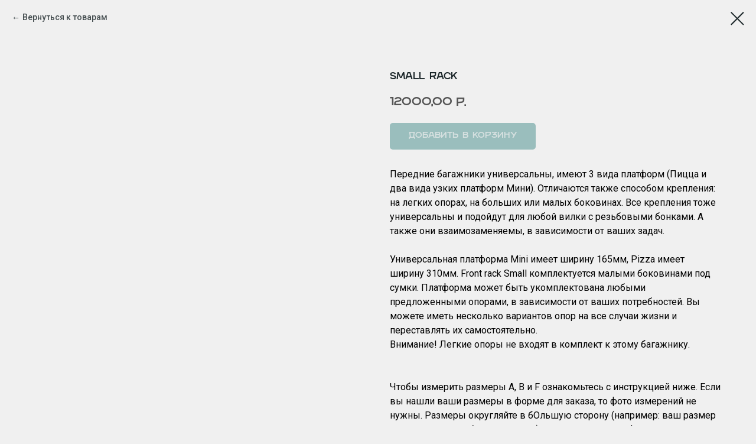

--- FILE ---
content_type: text/html; charset=UTF-8
request_url: https://protostudia.ru/front_rack/tproduct/398770859-212986670711-small-rack
body_size: 15230
content:
<!DOCTYPE html> <html> <head> <meta charset="utf-8" /> <meta http-equiv="Content-Type" content="text/html; charset=utf-8" /> <meta name="viewport" content="width=device-width, initial-scale=1.0" /> <!--metatextblock-->
<title>Small Rack</title>
<meta name="description" content="">
<meta name="keywords" content="">
<meta property="og:title" content="Small Rack" />
<meta property="og:description" content="" />
<meta property="og:type" content="website" />
<meta property="og:url" content="http://protostudia.ru/front_rack/tproduct/398770859-212986670711-small-rack" />
<meta property="og:image" content="https://static.tildacdn.com/tild3639-6332-4236-b332-353066353138/DSCF5075.jpg" />
<link rel="canonical" href="http://protostudia.ru/front_rack/tproduct/398770859-212986670711-small-rack" />
<!--/metatextblock--> <meta name="format-detection" content="telephone=no" /> <meta http-equiv="x-dns-prefetch-control" content="on"> <link rel="dns-prefetch" href="https://ws.tildacdn.com"> <link rel="dns-prefetch" href="https://static.tildacdn.com"> <link rel="shortcut icon" href="https://static.tildacdn.com/tild6236-3061-4061-a136-303037656561/PS_Logo_Shaman_2-whi.png" type="image/x-icon" /> <!-- Assets --> <script src="https://neo.tildacdn.com/js/tilda-fallback-1.0.min.js" async charset="utf-8"></script> <link rel="stylesheet" href="https://static.tildacdn.com/css/tilda-grid-3.0.min.css" type="text/css" media="all" onerror="this.loaderr='y';"/> <link rel="stylesheet" href="https://static.tildacdn.com/ws/project5035950/tilda-blocks-page24701547.min.css?t=1768160905" type="text/css" media="all" onerror="this.loaderr='y';" /> <link rel="preconnect" href="https://fonts.gstatic.com"> <link href="https://fonts.googleapis.com/css2?family=Roboto:wght@300;400;500;700&subset=latin,cyrillic" rel="stylesheet"> <link rel="stylesheet" href="https://static.tildacdn.com/css/tilda-animation-2.0.min.css" type="text/css" media="all" onerror="this.loaderr='y';" /> <link rel="stylesheet" href="https://static.tildacdn.com/css/tilda-menusub-1.0.min.css" type="text/css" media="print" onload="this.media='all';" onerror="this.loaderr='y';" /> <noscript><link rel="stylesheet" href="https://static.tildacdn.com/css/tilda-menusub-1.0.min.css" type="text/css" media="all" /></noscript> <link rel="stylesheet" href="https://static.tildacdn.com/css/tilda-popup-1.1.min.css" type="text/css" media="print" onload="this.media='all';" onerror="this.loaderr='y';" /> <noscript><link rel="stylesheet" href="https://static.tildacdn.com/css/tilda-popup-1.1.min.css" type="text/css" media="all" /></noscript> <link rel="stylesheet" href="https://static.tildacdn.com/css/tilda-slds-1.4.min.css" type="text/css" media="print" onload="this.media='all';" onerror="this.loaderr='y';" /> <noscript><link rel="stylesheet" href="https://static.tildacdn.com/css/tilda-slds-1.4.min.css" type="text/css" media="all" /></noscript> <link rel="stylesheet" href="https://static.tildacdn.com/css/tilda-catalog-1.1.min.css" type="text/css" media="print" onload="this.media='all';" onerror="this.loaderr='y';" /> <noscript><link rel="stylesheet" href="https://static.tildacdn.com/css/tilda-catalog-1.1.min.css" type="text/css" media="all" /></noscript> <link rel="stylesheet" href="https://static.tildacdn.com/css/tilda-forms-1.0.min.css" type="text/css" media="all" onerror="this.loaderr='y';" /> <link rel="stylesheet" href="https://static.tildacdn.com/css/tilda-catalog-filters-1.0.min.css" type="text/css" media="all" onerror="this.loaderr='y';" /> <link rel="stylesheet" href="https://static.tildacdn.com/css/tilda-cart-1.0.min.css" type="text/css" media="all" onerror="this.loaderr='y';" /> <link rel="stylesheet" href="https://static.tildacdn.com/css/tilda-delivery-1.0.min.css" type="text/css" media="print" onload="this.media='all';" onerror="this.loaderr='y';" /> <noscript><link rel="stylesheet" href="https://static.tildacdn.com/css/tilda-delivery-1.0.min.css" type="text/css" media="all" /></noscript> <link rel="stylesheet" href="https://static.tildacdn.com/css/tilda-zoom-2.0.min.css" type="text/css" media="print" onload="this.media='all';" onerror="this.loaderr='y';" /> <noscript><link rel="stylesheet" href="https://static.tildacdn.com/css/tilda-zoom-2.0.min.css" type="text/css" media="all" /></noscript> <link rel="stylesheet" type="text/css" href="/custom.css?t=1768160905"> <script nomodule src="https://static.tildacdn.com/js/tilda-polyfill-1.0.min.js" charset="utf-8"></script> <script type="text/javascript">function t_onReady(func) {if(document.readyState!='loading') {func();} else {document.addEventListener('DOMContentLoaded',func);}}
function t_onFuncLoad(funcName,okFunc,time) {if(typeof window[funcName]==='function') {okFunc();} else {setTimeout(function() {t_onFuncLoad(funcName,okFunc,time);},(time||100));}}function t_throttle(fn,threshhold,scope) {return function() {fn.apply(scope||this,arguments);};}</script> <script src="https://static.tildacdn.com/js/tilda-scripts-3.0.min.js" charset="utf-8" defer onerror="this.loaderr='y';"></script> <script src="https://static.tildacdn.com/ws/project5035950/tilda-blocks-page24701547.min.js?t=1768160905" charset="utf-8" onerror="this.loaderr='y';"></script> <script src="https://static.tildacdn.com/js/tilda-lazyload-1.0.min.js" charset="utf-8" async onerror="this.loaderr='y';"></script> <script src="https://static.tildacdn.com/js/tilda-animation-2.0.min.js" charset="utf-8" async onerror="this.loaderr='y';"></script> <script src="https://static.tildacdn.com/js/tilda-menusub-1.0.min.js" charset="utf-8" async onerror="this.loaderr='y';"></script> <script src="https://static.tildacdn.com/js/tilda-menu-1.0.min.js" charset="utf-8" async onerror="this.loaderr='y';"></script> <script src="https://static.tildacdn.com/js/hammer.min.js" charset="utf-8" async onerror="this.loaderr='y';"></script> <script src="https://static.tildacdn.com/js/tilda-slds-1.4.min.js" charset="utf-8" async onerror="this.loaderr='y';"></script> <script src="https://static.tildacdn.com/js/tilda-products-1.0.min.js" charset="utf-8" async onerror="this.loaderr='y';"></script> <script src="https://static.tildacdn.com/js/tilda-catalog-1.1.min.js" charset="utf-8" async onerror="this.loaderr='y';"></script> <script src="https://static.tildacdn.com/js/tilda-forms-1.0.min.js" charset="utf-8" async onerror="this.loaderr='y';"></script> <script src="https://static.tildacdn.com/js/tilda-cart-1.1.min.js" charset="utf-8" async onerror="this.loaderr='y';"></script> <script src="https://static.tildacdn.com/js/tilda-widget-positions-1.0.min.js" charset="utf-8" async onerror="this.loaderr='y';"></script> <script src="https://static.tildacdn.com/js/tilda-delivery-1.0.min.js" charset="utf-8" async onerror="this.loaderr='y';"></script> <script src="https://static.tildacdn.com/js/tilda-popup-1.0.min.js" charset="utf-8" async onerror="this.loaderr='y';"></script> <script src="https://static.tildacdn.com/js/tilda-zoom-2.0.min.js" charset="utf-8" async onerror="this.loaderr='y';"></script> <script src="https://static.tildacdn.com/js/tilda-skiplink-1.0.min.js" charset="utf-8" async onerror="this.loaderr='y';"></script> <script src="https://static.tildacdn.com/js/tilda-events-1.0.min.js" charset="utf-8" async onerror="this.loaderr='y';"></script> <script type="text/javascript">window.dataLayer=window.dataLayer||[];</script> <script type="text/javascript">(function() {if((/bot|google|yandex|baidu|bing|msn|duckduckbot|teoma|slurp|crawler|spider|robot|crawling|facebook/i.test(navigator.userAgent))===false&&typeof(sessionStorage)!='undefined'&&sessionStorage.getItem('visited')!=='y'&&document.visibilityState){var style=document.createElement('style');style.type='text/css';style.innerHTML='@media screen and (min-width: 980px) {.t-records {opacity: 0;}.t-records_animated {-webkit-transition: opacity ease-in-out .2s;-moz-transition: opacity ease-in-out .2s;-o-transition: opacity ease-in-out .2s;transition: opacity ease-in-out .2s;}.t-records.t-records_visible {opacity: 1;}}';document.getElementsByTagName('head')[0].appendChild(style);function t_setvisRecs(){var alr=document.querySelectorAll('.t-records');Array.prototype.forEach.call(alr,function(el) {el.classList.add("t-records_animated");});setTimeout(function() {Array.prototype.forEach.call(alr,function(el) {el.classList.add("t-records_visible");});sessionStorage.setItem("visited","y");},400);}
document.addEventListener('DOMContentLoaded',t_setvisRecs);}})();</script></head> <body class="t-body" style="margin:0;"> <!--allrecords--> <div id="allrecords" class="t-records" data-product-page="y" data-hook="blocks-collection-content-node" data-tilda-project-id="5035950" data-tilda-page-id="24701547" data-tilda-page-alias="front_rack" data-tilda-formskey="d9a0b501aeba36de5480bbccc5035950" data-tilda-lazy="yes" data-tilda-root-zone="com" data-tilda-project-country="RU">
<!-- PRODUCT START -->

                
                        
                    
        
        

<div id="rec398770859" class="r t-rec" style="background-color:#f0f0f0;" data-bg-color="#f0f0f0">
    <div class="t-store t-store__prod-snippet__container">

        
                <div class="t-store__prod-popup__close-txt-wr" style="position:absolute;">
            <a href="http://protostudia.ru/front_rack" class="js-store-close-text t-store__prod-popup__close-txt t-descr t-descr_xxs" style="color:#1a2528;">
                Вернуться к товарам
            </a>
        </div>
        
        <a href="http://protostudia.ru/front_rack" class="t-popup__close" style="position:absolute; background-color:#f0f0f0">
            <div class="t-popup__close-wrapper">
                <svg class="t-popup__close-icon t-popup__close-icon_arrow" width="26px" height="26px" viewBox="0 0 26 26" version="1.1" xmlns="http://www.w3.org/2000/svg" xmlns:xlink="http://www.w3.org/1999/xlink"><path d="M10.4142136,5 L11.8284271,6.41421356 L5.829,12.414 L23.4142136,12.4142136 L23.4142136,14.4142136 L5.829,14.414 L11.8284271,20.4142136 L10.4142136,21.8284271 L2,13.4142136 L10.4142136,5 Z" fill="#1a2528"></path></svg>
                <svg class="t-popup__close-icon t-popup__close-icon_cross" width="23px" height="23px" viewBox="0 0 23 23" version="1.1" xmlns="http://www.w3.org/2000/svg" xmlns:xlink="http://www.w3.org/1999/xlink"><g stroke="none" stroke-width="1" fill="#1a2528" fill-rule="evenodd"><rect transform="translate(11.313708, 11.313708) rotate(-45.000000) translate(-11.313708, -11.313708) " x="10.3137085" y="-3.6862915" width="2" height="30"></rect><rect transform="translate(11.313708, 11.313708) rotate(-315.000000) translate(-11.313708, -11.313708) " x="10.3137085" y="-3.6862915" width="2" height="30"></rect></g></svg>
            </div>
        </a>
        
        <div class="js-store-product js-product t-store__product-snippet" data-product-lid="212986670711" data-product-uid="212986670711" itemscope itemtype="http://schema.org/Product">
            <meta itemprop="productID" content="212986670711" />

            <div class="t-container">
                <div>
                    <meta itemprop="image" content="https://static.tildacdn.com/tild3639-6332-4236-b332-353066353138/DSCF5075.jpg" />
                    <div class="t-store__prod-popup__slider js-store-prod-slider t-store__prod-popup__col-left t-col t-col_6">
                        <div class="js-product-img" style="width:100%;padding-bottom:75%;background-size:cover;opacity:0;">
                        </div>
                    </div>
                    <div class="t-store__prod-popup__info t-align_left t-store__prod-popup__col-right t-col t-col_6">

                        <div class="t-store__prod-popup__title-wrapper">
                            <h1 class="js-store-prod-name js-product-name t-store__prod-popup__name t-name t-name_xl" itemprop="name" style="color:#1a2528;font-size:16px;font-weight:400;font-family:Angry;text-transform:uppercase;">Small Rack</h1>
                            <div class="t-store__prod-popup__brand t-descr t-descr_xxs" >
                                                            </div>
                            <div class="t-store__prod-popup__sku t-descr t-descr_xxs">
                                <span class="js-store-prod-sku js-product-sku" translate="no" >
                                    
                                </span>
                            </div>
                        </div>

                                                                        <div itemprop="offers" itemscope itemtype="http://schema.org/AggregateOffer" style="display:none;">
                            <meta itemprop="lowPrice" content="12000.00" />
                            <meta itemprop="highPrice" content="17000.00" />
                            <meta itemprop="priceCurrency" content="RUB" />
                                                        <link itemprop="availability" href="http://schema.org/InStock">
                                                                                    <div itemprop="offers" itemscope itemtype="http://schema.org/Offer" style="display:none;">
                                <meta itemprop="serialNumber" content="613615071621" />
                                                                <meta itemprop="price" content="16500.00" />
                                <meta itemprop="priceCurrency" content="RUB" />
                                                                <link itemprop="availability" href="http://schema.org/InStock">
                                                            </div>
                                                        <div itemprop="offers" itemscope itemtype="http://schema.org/Offer" style="display:none;">
                                <meta itemprop="serialNumber" content="354118969771" />
                                                                <meta itemprop="price" content="16000.00" />
                                <meta itemprop="priceCurrency" content="RUB" />
                                                                <link itemprop="availability" href="http://schema.org/InStock">
                                                            </div>
                                                        <div itemprop="offers" itemscope itemtype="http://schema.org/Offer" style="display:none;">
                                <meta itemprop="serialNumber" content="473115933951" />
                                                                <meta itemprop="price" content="17000.00" />
                                <meta itemprop="priceCurrency" content="RUB" />
                                                                <link itemprop="availability" href="http://schema.org/InStock">
                                                            </div>
                                                        <div itemprop="offers" itemscope itemtype="http://schema.org/Offer" style="display:none;">
                                <meta itemprop="serialNumber" content="405381046531" />
                                                                <meta itemprop="price" content="12500.00" />
                                <meta itemprop="priceCurrency" content="RUB" />
                                                                <link itemprop="availability" href="http://schema.org/InStock">
                                                            </div>
                                                        <div itemprop="offers" itemscope itemtype="http://schema.org/Offer" style="display:none;">
                                <meta itemprop="serialNumber" content="682016073951" />
                                                                <meta itemprop="price" content="12000.00" />
                                <meta itemprop="priceCurrency" content="RUB" />
                                                                <link itemprop="availability" href="http://schema.org/InStock">
                                                            </div>
                                                        <div itemprop="offers" itemscope itemtype="http://schema.org/Offer" style="display:none;">
                                <meta itemprop="serialNumber" content="378671990561" />
                                                                <meta itemprop="price" content="13000.00" />
                                <meta itemprop="priceCurrency" content="RUB" />
                                                                <link itemprop="availability" href="http://schema.org/InStock">
                                                            </div>
                                                    </div>
                        
                                                <div itemprop="width" itemscope itemtype="https://schema.org/QuantitativeValue" style="display:none;">
                            <meta itemprop="value" content="500" />
                            <meta itemprop="unitCode" content="MMT" />
                        </div>
                        <div itemprop="height" itemscope itemtype="https://schema.org/QuantitativeValue" style="display:none;">
                            <meta itemprop="value" content="300" />
                            <meta itemprop="unitCode" content="MMT" />
                        </div>
                        <div itemprop="depth" itemscope itemtype="https://schema.org/QuantitativeValue" style="display:none;">
                            <meta itemprop="value" content="130" />
                            <meta itemprop="unitCode" content="MMT" />
                        </div>
                                                
                        <div class="js-store-price-wrapper t-store__prod-popup__price-wrapper">
                            <div class="js-store-prod-price t-store__prod-popup__price t-store__prod-popup__price-item t-name t-name_md" style="color:#555555;font-weight:400;">
                                                                <div class="js-product-price js-store-prod-price-val t-store__prod-popup__price-value" data-product-price-def="12000.0000" data-product-price-def-str="12000,00">12000,00</div><div class="t-store__prod-popup__price-currency" translate="no">р.</div>
                                                            </div>
                            <div class="js-store-prod-price-old t-store__prod-popup__price_old t-store__prod-popup__price-item t-name t-name_md" style="font-weight:400;display:none;">
                                                                <div class="js-store-prod-price-old-val t-store__prod-popup__price-value"></div><div class="t-store__prod-popup__price-currency" translate="no">р.</div>
                                                            </div>
                        </div>

                        <div class="js-product-controls-wrapper">
                        </div>

                        <div class="t-store__prod-popup__links-wrapper">
                                                    </div>

                                                <div class="t-store__prod-popup__btn-wrapper"   tt="Добавить в корзину">
                                                        <a href="#order" class="t-store__prod-popup__btn t-store__prod-popup__btn_disabled t-btn t-btn_sm" style="color:#f0f0f0;background-color:#458c8a;border:2px solid #458c8a;border-radius:5px;-moz-border-radius:5px;-webkit-border-radius:5px;font-family:Angry;font-weight:400;text-transform:uppercase;">
                                <table style="width:100%; height:100%;">
                                    <tbody>
                                        <tr>
                                            <td class="js-store-prod-popup-buy-btn-txt">Добавить в корзину</td>
                                        </tr>
                                    </tbody>
                                </table>
                            </a>
                                                    </div>
                        
                        <div class="js-store-prod-text t-store__prod-popup__text t-descr t-descr_xxs" style="font-weight:400;font-family:Roboto;">
                                                    <div class="js-store-prod-all-text" itemprop="description">
                                Передние багажники универсальны, имеют 3 вида платформ (Пицца и два вида узких платформ Мини). Отличаются также способом крепления: на легких опорах, на больших или малых боковинах. Все крепления тоже универсальны и подойдут для любой вилки с резьбовыми бонками. А также они взаимозаменяемы, в зависимости от ваших задач.<br /><br />Универсальная платформа Mini имеет ширину 165мм, Pizza имеет ширину 310мм. Front rack Small комплектуется малыми боковинами под сумки. Платформа может быть укомплектована любыми предложенными опорами, в зависимости от ваших потребностей. Вы можете иметь несколько вариантов опор на все случаи жизни и переставлять их самостоятельно.<br />Внимание! Легкие опоры не входят в комплект к этому багажнику.<br /><br /><br />Чтобы измерить размеры А, B и F ознакомьтесь с инструкцией ниже. Если вы нашли ваши размеры в форме для заказа, то фото измерений не нужны. Размеры округляйте в бОльшую сторону (например: ваш размер F = 155мм, вы выбираете 160мм). Внимание! После оформления заказа и запуска его в работу никакие изменения в него не допускаются.<br /><br />Все изделия делаются на заказ. После заполнения Вами формы заказа нам требуется время на его обработку. Текущие сроки на изготовление багажников: около 3-4 недель. Поддержки, кейджи и сумки: около 2 недель.                            </div>
                                                                            <div class="js-store-prod-all-charcs">
                                                                                                                                                <p class="js-store-prod-dimensions">lwh: 500x300x130 mm</p>
                                                                                    </div>
                                                </div>

                    </div>
                </div>

                                <div class="js-store-tabs t-store__tabs t-store__tabs_snippet t-store__tabs_tabs" data-tab-design="tabs">
                    <div class="t-store__tabs__controls-wrap">
                        <div class="t-store__tabs__controls">
                                                        <div class="t-store__tabs__button js-store-tab-button">
                                <div class="t-store__tabs__button-title t-name t-name_xs">Как померить размеры А, В и F</div>
                            </div>
                                                    </div>
                    </div>
                    <div class="t-store__tabs__list">
                                                <div class="t-store__tabs__item" data-tab-type="info">
                            <div class="t-store__tabs__item-button js-store-tab-button">
                                <h2 class="t-store__tabs__item-title t-name t-name_xs">Как померить размеры А, В и F</h2>
                            </div>
                                                        <div class="t-store__tabs__content t-descr t-descr_xxs"><figure data-alt="" data-src="https://static.tildacdn.com/tild3236-6439-4666-b031-633333643334/Group_27.jpg" data-href="" data-new-tab="false" contenteditable="false"><img src="https://static.tildacdn.com/tild3236-6439-4666-b031-633333643334/Group_27.jpg" alt="" /></figure></div>
                                                    </div>
                                            </div>
                </div>
                            </div>
        </div>
                <div class="js-store-error-msg t-store__error-msg-cont"></div>
        <div itemscope itemtype="http://schema.org/ImageGallery" style="display:none;">
                                                                                                                                                                                                                                                                                                                                                                                                                            </div>

    </div>

                        
                        
    
    <style>
        /* body bg color */
        
        .t-body {
            background-color:#f0f0f0;
        }
        

        /* body bg color end */
        /* Slider stiles */
        .t-slds__bullet_active .t-slds__bullet_body {
            background-color: #222 !important;
        }

        .t-slds__bullet:hover .t-slds__bullet_body {
            background-color: #222 !important;
        }
        /* Slider stiles end */
    </style>
    

        
        
        
        
        
        <style>
        .t-store__product-snippet .t-btn:not(.t-animate_no-hover):hover{
            background-color: #f0f0f0 !important;
            color: #458c8a !important;
            border-color: #458c8a !important;
            
    	}
        .t-store__product-snippet .t-btn:not(.t-animate_no-hover){
            -webkit-transition: background-color 0.2s ease-in-out, color 0.2s ease-in-out, border-color 0.2s ease-in-out, box-shadow 0.2s ease-in-out; transition: background-color 0.2s ease-in-out, color 0.2s ease-in-out, border-color 0.2s ease-in-out, box-shadow 0.2s ease-in-out;
        }
        </style>
        

        
        
    <style>
        

        

        
    </style>
    
    
        
    <style>
        
    </style>
    
    
        
    <style>
        
    </style>
    
    
        
        <style>
    
                                    
        </style>
    
    
    <div class="js-store-tpl-slider-arrows" style="display: none;">
                


<style type="text/css">
  .t-slds__arrow_wrapper:hover .t-slds__arrow-withbg {
    border-color: #555555 !important;
    
                              background-color: rgba(240,240,240,0.50) !important;
                      
  }
</style>


<div class="t-slds__arrow_wrapper t-slds__arrow_wrapper-left" data-slide-direction="left">
  <div class="t-slds__arrow t-slds__arrow-left t-slds__arrow-withbg" style="width: 30px; height: 30px;border: 1px solid #1a2528;background-color: rgba(240,240,240,1);">
    <div class="t-slds__arrow_body t-slds__arrow_body-left" style="width: 7px;">
      <svg style="display: block" viewBox="0 0 7.3 13" xmlns="http://www.w3.org/2000/svg" xmlns:xlink="http://www.w3.org/1999/xlink">
                
        <style type="text/css">
          .t-slds__arrow_wrapper polyline {
            -webkit-transition:  stroke ease-in-out .2s;
            -moz-transition:  stroke ease-in-out .2s;
            -o-transition:  stroke ease-in-out .2s;
            transition:  stroke ease-in-out .2s;
          }
          .t-slds__arrow_wrapper:hover polyline {
            stroke: #555555 !important;
          }
        </style>
        
                <desc>Left</desc>
        <polyline
        fill="none"
        stroke="#1a2528"
        stroke-linejoin="butt"
        stroke-linecap="butt"
        stroke-width="1"
        points="0.5,0.5 6.5,6.5 0.5,12.5"
        />
      </svg>
    </div>
  </div>
</div>
<div class="t-slds__arrow_wrapper t-slds__arrow_wrapper-right" data-slide-direction="right">
  <div class="t-slds__arrow t-slds__arrow-right t-slds__arrow-withbg" style="width: 30px; height: 30px;border: 1px solid #1a2528;background-color: rgba(240,240,240,1);">
    <div class="t-slds__arrow_body t-slds__arrow_body-right" style="width: 7px;">
      <svg style="display: block" viewBox="0 0 7.3 13" xmlns="http://www.w3.org/2000/svg" xmlns:xlink="http://www.w3.org/1999/xlink">
        <desc>Right</desc>
        <polyline
        fill="none"
        stroke="#1a2528"
        stroke-linejoin="butt"
        stroke-linecap="butt"
        stroke-width="1"
        points="0.5,0.5 6.5,6.5 0.5,12.5"
        />
      </svg>
    </div>
  </div>
</div>    </div>

    
    <script>
        t_onReady(function() {
            var tildacopyEl = document.getElementById('tildacopy');
            if (tildacopyEl) tildacopyEl.style.display = 'none';

            var recid = '398770859';
            var options = {};
            var product = {"uid":212986670711,"rootpartid":7500895,"title":"Small Rack","text":"Передние багажники универсальны, имеют 3 вида платформ (Пицца и два вида узких платформ Мини). Отличаются также способом крепления: на легких опорах, на больших или малых боковинах. Все крепления тоже универсальны и подойдут для любой вилки с резьбовыми бонками. А также они взаимозаменяемы, в зависимости от ваших задач.<br \/><br \/>Универсальная платформа Mini имеет ширину 165мм, Pizza имеет ширину 310мм. Front rack Small комплектуется малыми боковинами под сумки. Платформа может быть укомплектована любыми предложенными опорами, в зависимости от ваших потребностей. Вы можете иметь несколько вариантов опор на все случаи жизни и переставлять их самостоятельно.<br \/>Внимание! Легкие опоры не входят в комплект к этому багажнику.<br \/><br \/><br \/>Чтобы измерить размеры А, B и F ознакомьтесь с инструкцией ниже. Если вы нашли ваши размеры в форме для заказа, то фото измерений не нужны. Размеры округляйте в бОльшую сторону (например: ваш размер F = 155мм, вы выбираете 160мм). Внимание! После оформления заказа и запуска его в работу никакие изменения в него не допускаются.<br \/><br \/>Все изделия делаются на заказ. После заполнения Вами формы заказа нам требуется время на его обработку. Текущие сроки на изготовление багажников: около 3-4 недель. Поддержки, кейджи и сумки: около 2 недель.","price":"12000.0000","gallery":[{"img":"https:\/\/static.tildacdn.com\/tild3639-6332-4236-b332-353066353138\/DSCF5075.jpg"},{"img":"https:\/\/static.tildacdn.com\/tild3433-6162-4461-b530-633131383866\/DSCF5083.jpg"},{"img":"https:\/\/static.tildacdn.com\/tild6137-3865-4731-a331-666336663631\/DSCF5079.jpg"},{"img":"https:\/\/static.tildacdn.com\/tild6135-6264-4435-b433-353930623434\/DSCF5080.jpg"},{"img":"https:\/\/static.tildacdn.com\/tild6539-3963-4130-b565-623431306338\/DSCF5081.jpg"},{"img":"https:\/\/static.tildacdn.com\/tild3664-6138-4362-b933-373666623736\/DSCF5084.jpg"},{"img":"https:\/\/static.tildacdn.com\/tild3665-3631-4133-b531-623566646432\/DSCF5086.jpg"},{"img":"https:\/\/static.tildacdn.com\/tild3861-3632-4035-a566-353233633138\/DSCF5117.jpg"},{"img":"https:\/\/static.tildacdn.com\/tild3830-6162-4038-b063-313661643561\/DSCF5122.jpg"},{"img":"https:\/\/static.tildacdn.com\/tild6439-6164-4935-b632-623465383333\/DSCF5124.jpg"},{"img":"https:\/\/static.tildacdn.com\/tild3632-3835-4534-a265-353338373134\/___1__.jpg"},{"img":"https:\/\/static.tildacdn.com\/tild6639-3138-4763-a236-616338663734\/___2__.jpg"},{"img":"https:\/\/static.tildacdn.com\/tild3935-3165-4139-a236-636534353137\/___.jpg"},{"img":"https:\/\/static.tildacdn.com\/tild6466-6664-4238-b864-613731633233\/DSCF5074.jpg"}],"sort":1001500,"portion":0,"newsort":0,"json_options":"[{\"title\":\"Platform\",\"params\":{\"view\":\"buttons\",\"hasColor\":false,\"linkImage\":false},\"values\":[\"Mini\",\"Pizza\"]},{\"title\":\"Tombstone\",\"params\":{\"view\":\"buttons\",\"hasColor\":false,\"linkImage\":false},\"values\":[\"Low\",\"High\"]},{\"title\":\"Материал\",\"params\":{\"view\":\"buttons\",\"hasColor\":false,\"linkImage\":false},\"values\":[\"Титан\",\"Нержавейка\"]}]","json_chars":"null","externalid":"OKCpgFgFHEZarlcjfRde","pack_label":"lwh","pack_x":500,"pack_y":300,"pack_z":130,"pack_m":0,"serverid":"master","servertime":"1765392921.6185","parentuid":"","editions":[{"uid":613615071621,"externalid":"O3NsmBAItoAbMafDDjko","sku":"","price":"16 500.00","priceold":"","quantity":"","img":"https:\/\/static.tildacdn.com\/tild3632-3835-4534-a265-353338373134\/___1__.jpg","pack_x":"","pack_y":"","pack_z":"","pack_m":830,"Platform":"Mini","Tombstone":"Low","Материал":"Титан"},{"uid":354118969771,"externalid":"PfDXh4f1LMKUEY90SpTx","sku":"","price":"16 000.00","priceold":"","quantity":"","img":"https:\/\/static.tildacdn.com\/tild6639-3138-4763-a236-616338663734\/___2__.jpg","pack_x":"","pack_y":"","pack_z":"","pack_m":856,"Platform":"Mini","Tombstone":"High","Материал":"Титан"},{"uid":473115933951,"externalid":"LfTOhVYUckENO9gyon69","sku":"","price":"17 000.00","priceold":"","quantity":"","img":"https:\/\/static.tildacdn.com\/tild3935-3165-4139-a236-636534353137\/___.jpg","pack_x":"","pack_y":"","pack_z":"","pack_m":965,"Platform":"Pizza","Tombstone":"Low","Материал":"Титан"},{"uid":405381046531,"externalid":"jh71BCAFV1BDlPpYzfbG","sku":"","price":"12 500.00","priceold":"","quantity":"","img":"https:\/\/static.tildacdn.com\/tild3632-3835-4534-a265-353338373134\/___1__.jpg","pack_x":"","pack_y":"","pack_z":"","pack_m":1330,"Platform":"Mini","Tombstone":"Low","Материал":"Нержавейка"},{"uid":682016073951,"externalid":"aHxdl9C2A4vBpVLeCJuP","sku":"","price":"12 000.00","priceold":"","quantity":"","img":"https:\/\/static.tildacdn.com\/tild6639-3138-4763-a236-616338663734\/___2__.jpg","pack_x":"","pack_y":"","pack_z":"","pack_m":1356,"Platform":"Mini","Tombstone":"High","Материал":"Нержавейка"},{"uid":378671990561,"externalid":"uBTiPmeO3ZpSMhRJzgr8","sku":"","price":"13 000.00","priceold":"","quantity":"","img":"https:\/\/static.tildacdn.com\/tild3935-3165-4139-a236-636534353137\/___.jpg","pack_x":"","pack_y":"","pack_z":"","pack_m":1465,"Platform":"Pizza","Tombstone":"Low","Материал":"Нержавейка"}],"characteristics":[],"properties":[{"title":"Size A","params":{"type":"single"},"sort":1,"values":"120 mm\n130 mm\n140 mm\n150 mm\n160 mm\n170 mm\n180 mm\n190 mm\n200 mm\n210 mm\n220 mm\n230 mm\n240 mm\n250 mm"},{"title":"Size B","params":{"type":"single"},"sort":2,"values":"250 mm\n260 mm\n270 mm\n280 mm\n290 mm\n300 mm\n310 mm\n320 mm\n330 mm\n340 mm\n350 mm\n360 mm\n370 mm\n380 mm\n390 mm\n400 mm"},{"title":"Size F","params":{"type":"single"},"sort":3,"values":"125 mm\n130 mm\n140 mm\n150 mm\n160 mm\n170 mm\n175 mm"}],"partuids":[140109361021],"url":"http:\/\/protostudia.ru\/front_rack\/tproduct\/398770859-212986670711-small-rack"};

            // draw slider or show image for SEO
            if (window.isSearchBot) {
                var imgEl = document.querySelector('.js-product-img');
                if (imgEl) imgEl.style.opacity = '1';
            } else {
                
                var prodcard_optsObj = {
    hasWrap: false,
    txtPad: '',
    bgColor: '',
    borderRadius: '',
    shadowSize: '0px',
    shadowOpacity: '',
    shadowSizeHover: '',
    shadowOpacityHover: '',
    shadowShiftyHover: '',
    btnTitle1: '',
    btnLink1: 'popup',
    btnTitle2: '',
    btnLink2: 'popup',
    showOpts: false};

var price_optsObj = {
    color: '#555555',
    colorOld: '',
    fontSize: '16px',
    fontWeight: '400'
};

var popup_optsObj = {
    columns: '6',
    columns2: '6',
    isVertical: '',
    align: 'left',
    btnTitle: 'Добавить в корзину',
    closeText: 'Вернуться к товарам',
    iconColor: '#1a2528',
    containerBgColor: '#f0f0f0',
    overlayBgColorRgba: 'rgba(240,240,240,1)',
    popupStat: '',
    popupContainer: '',
    fixedButton: false,
    mobileGalleryStyle: ''
};

var slider_optsObj = {
    anim_speed: '',
    arrowColor: '#1a2528',
    videoPlayerIconColor: '',
    cycle: 'on',
    controls: 'arrowsthumbs',
    bgcolor: '#ebebeb'
};

var slider_dotsOptsObj = {
    size: '',
    bgcolor: '',
    bordersize: '',
    bgcoloractive: ''
};

var slider_slidesOptsObj = {
    zoomable: true,
    bgsize: 'contain',
    ratio: '1.5'
};

var typography_optsObj = {
    descrColor: '',
    titleColor: '#1a2528'
};

var default_sortObj = {
    in_stock: false};

var btn1_style = 'text-transform:uppercase;font-weight:400;font-family:Angry;border-radius:5px;-moz-border-radius:5px;-webkit-border-radius:5px;color:#f0f0f0;background-color:#458c8a;border:2px solid #458c8a;';
var btn2_style = 'text-transform:uppercase;font-weight:400;font-family:Angry;border-radius:5px;-moz-border-radius:5px;-webkit-border-radius:5px;color:#458c8a;background-color:#f0f0f0;border:2px solid #458c8a;';

var options_catalog = {
    btn1_style: btn1_style,
    btn2_style: btn2_style,
    storepart: '140109361021',
    prodCard: prodcard_optsObj,
    popup_opts: popup_optsObj,
    defaultSort: default_sortObj,
    slider_opts: slider_optsObj,
    slider_dotsOpts: slider_dotsOptsObj,
    slider_slidesOpts: slider_slidesOptsObj,
    typo: typography_optsObj,
    price: price_optsObj,
    blocksInRow: '3',
    imageHover: true,
    imageHeight: '',
    imageRatioClass: 't-store__card__imgwrapper_2-3',
    align: 'left',
    vindent: '30px',
    isHorizOnMob:false,
    itemsAnim: '',
    hasOriginalAspectRatio: false,
    markColor: '#ffffff',
    markBgColor: '#ff4a4a',
    currencySide: 'r',
    currencyTxt: 'р.',
    currencySeparator: ',',
    currencyDecimal: '',
    btnSize: '',
    verticalAlignButtons: false,
    hideFilters: false,
    titleRelevants: 'Другие товары',
    showRelevants: '',
    relevants_slider: true,
    relevants_quantity: '1000',
    isFlexCols: true,
    isPublishedPage: true,
    previewmode: true,
    colClass: 't-col t-col_3',
    ratio: '2_3',
    sliderthumbsside: 'l',
    showStoreBtnQuantity: '',
    tabs: 'tabs',
    galleryStyle: '',
    title_typo: '',
    descr_typo: '',
    price_typo: '',
    price_old_typo: '',
    menu_typo: '',
    options_typo: '',
    sku_typo: '',
    characteristics_typo: '',
    button_styles: '',
    button2_styles: '',
    buttonicon: '',
    buttoniconhover: '',
};                
                // emulate, get options_catalog from file store_catalog_fields
                options = options_catalog;
                options.typo.title = "color:#1a2528;font-size:16px;font-weight:400;font-family:Angry;text-transform:uppercase;" || '';
                options.typo.descr = "font-weight:400;font-family:Roboto;" || '';

                try {
                    if (options.showRelevants) {
                        var itemsCount = '1000';
                        var relevantsMethod;
                        switch (options.showRelevants) {
                            case 'cc':
                                relevantsMethod = 'current_category';
                                break;
                            case 'all':
                                relevantsMethod = 'all_categories';
                                break;
                            default:
                                relevantsMethod = 'category_' + options.showRelevants;
                                break;
                        }

                        t_onFuncLoad('t_store_loadProducts', function() {
                            t_store_loadProducts(
                                'relevants',
                                recid,
                                options,
                                false,
                                {
                                    currentProductUid: '212986670711',
                                    relevantsQuantity: itemsCount,
                                    relevantsMethod: relevantsMethod,
                                    relevantsSort: 'random'
                                }
                            );
                        });
                    }
                } catch (e) {
                    console.log('Error in relevants: ' + e);
                }
            }

            
                            options.popup_opts.btnTitle = 'Добавить в корзину';
                        

            window.tStoreOptionsList = [{"title":"Platform","params":{"view":"buttons","hasColor":false,"linkImage":false},"values":[{"id":13815646,"value":"Mini"},{"id":13815652,"value":"Pizza"}]},{"title":"Tombstone","params":{"view":"buttons","hasColor":false,"linkImage":false},"values":[{"id":13815655,"value":"High"},{"id":13815649,"value":"Low"}]},{"title":"Fork width","params":{"view":"buttons","hasColor":false,"linkImage":false},"values":[{"id":14011858,"value":"130 mm"},{"id":14011861,"value":"160 mm"}]},{"title":"Фэтбайк","params":{"view":"select","hasColor":false,"linkImage":false},"values":[{"id":14470474,"value":"No"},{"id":14470477,"value":"Yes"},{"id":35756782,"value":"Да"},{"id":35756778,"value":"Нет"}]},{"title":"Материал","params":{"view":"buttons","hasColor":false,"linkImage":false},"values":[{"id":14635105,"value":"Нержавейка"},{"id":14635108,"value":"Титан"}]},{"title":"Тип сумки","params":{"view":"buttons","hasColor":false,"linkImage":false},"values":[{"id":14635114,"value":"Двойная"},{"id":14635111,"value":"Цельная"}]},{"title":"Платформа","params":{"view":"select","hasColor":false,"linkImage":false},"values":[{"id":17158609,"value":"Да"},{"id":17158612,"value":"Нет"},{"id":18399157,"value":"Пицца"},{"id":18399154,"value":"Узкая"},{"id":41787902,"value":"Хомут 27.2мм"},{"id":41787912,"value":"Хомут 30.9мм"},{"id":41787922,"value":"Хомут 31.6мм"}]},{"title":"X-pac","params":{"view":"buttons","hasColor":false,"linkImage":false},"values":[{"id":20261614,"value":"No"},{"id":20261617,"value":"Yes"}]},{"title":"Пластина под задний фонарь","params":{"view":"select","hasColor":false,"linkImage":false},"values":[{"id":36104166,"value":"Да"},{"id":36104162,"value":"Нет"}]},{"title":"Боковая поддержка","params":{"view":"buttons","hasColor":false,"linkImage":false},"values":[{"id":27711954,"value":"Да"},{"id":27711950,"value":"Нет"}]},{"title":"Подседельный хомут","params":{"view":"select","hasColor":false,"linkImage":false},"values":[{"id":32119778,"value":"27.2мм"},{"id":32119782,"value":"30.9мм"},{"id":32119786,"value":"31.6мм"},{"id":32119774,"value":"Нет"}]},{"title":"Диаметр вилки","params":{"view":"select","hasColor":false,"linkImage":false},"values":[{"id":32123038,"value":"38мм"},{"id":32123042,"value":"42мм"}]},{"title":"Сумма подарочного сертификата","params":{"view":"buttons","hasColor":false,"linkImage":false},"values":[{"id":36258690,"value":"10000р."},{"id":36258694,"value":"15000р."},{"id":36258698,"value":"20000р."},{"id":36258702,"value":"25000р."},{"id":36258706,"value":"30000р."},{"id":36258686,"value":"5000р."}]}];

            t_onFuncLoad('t_store_productInit', function() {
                t_store_productInit(recid, options, product);
            });

            // if user coming from catalog redirect back to main page
            if (window.history.state && (window.history.state.productData || window.history.state.storepartuid)) {
                window.onpopstate = function() {
                    window.history.replaceState(null, null, window.location.origin);
                    window.location.replace(window.location.origin);
                };
            }
        });
    </script>
    

</div>


<!-- PRODUCT END -->

<div id="rec427703355" class="r t-rec" style="" data-animationappear="off" data-record-type="706"> <!-- @classes: t-text t-text_xs t-name t-name_xs t-name_md t-btn t-btn_sm --> <script>t_onReady(function() {setTimeout(function() {t_onFuncLoad('tcart__init',function() {tcart__init('427703355',{cssClassName:''});});},50);var userAgent=navigator.userAgent.toLowerCase();var body=document.body;if(!body) return;if(userAgent.indexOf('instagram')!==-1&&userAgent.indexOf('iphone')!==-1) {body.style.position='relative';}
var rec=document.querySelector('#rec427703355');if(!rec) return;var cartWindow=rec.querySelector('.t706__cartwin,.t706__cartpage');var allRecords=document.querySelector('.t-records');var currentMode=allRecords.getAttribute('data-tilda-mode');if(cartWindow&&currentMode!=='edit'&&currentMode!=='preview') {cartWindow.addEventListener('scroll',t_throttle(function() {if(window.lazy==='y'||document.querySelector('#allrecords').getAttribute('data-tilda-lazy')==='yes') {t_onFuncLoad('t_lazyload_update',function() {t_lazyload_update();});}},500));}});</script> <div class="t706" data-opencart-onorder="yes" data-project-currency="р." data-project-currency-side="r" data-project-currency-sep="," data-project-currency-code="RUB" data-payment-system="tinkoff"> <div class="t706__carticon" style=""> <div class="t706__carticon-text t-name t-name_xs"></div> <div class="t706__carticon-wrapper"> <div class="t706__carticon-imgwrap" style="border: 1px solid #f0f0f0;background-color:#1a2528;"> <svg role="img" style="stroke:#f0f0f0;" class="t706__carticon-img" xmlns="http://www.w3.org/2000/svg" viewBox="0 0 64 64"> <path fill="none" stroke-width="2" stroke-miterlimit="10" d="M44 18h10v45H10V18h10z"/> <path fill="none" stroke-width="2" stroke-miterlimit="10" d="M22 24V11c0-5.523 4.477-10 10-10s10 4.477 10 10v13"/> </svg> </div> <div class="t706__carticon-counter js-carticon-counter" style="background-color:#458c8a;color:#f0f0f0;"></div> </div> </div> <div class="t706__cartwin" style="display: none;"> <div class="t706__close t706__cartwin-close"> <button type="button" class="t706__close-button t706__cartwin-close-wrapper" aria-label="Закрыть корзину"> <svg role="presentation" class="t706__close-icon t706__cartwin-close-icon" width="23px" height="23px" viewBox="0 0 23 23" version="1.1" xmlns="http://www.w3.org/2000/svg" xmlns:xlink="http://www.w3.org/1999/xlink"> <g stroke="none" stroke-width="1" fill="#fff" fill-rule="evenodd"> <rect transform="translate(11.313708, 11.313708) rotate(-45.000000) translate(-11.313708, -11.313708) " x="10.3137085" y="-3.6862915" width="2" height="30"></rect> <rect transform="translate(11.313708, 11.313708) rotate(-315.000000) translate(-11.313708, -11.313708) " x="10.3137085" y="-3.6862915" width="2" height="30"></rect> </g> </svg> </button> </div> <div class="t706__cartwin-content"> <div class="t706__cartwin-top"> <div class="t706__cartwin-heading t-name t-name_xl"></div> </div> <div class="t706__cartwin-products"></div> <div class="t706__cartwin-bottom"> <div class="t706__cartwin-prodamount-wrap t-descr t-descr_sm"> <span class="t706__cartwin-prodamount-label"></span> <span class="t706__cartwin-prodamount"></span> </div> </div> <div class="t706__orderform "> <form
id="form427703355" name='form427703355' role="form" action='' method='POST' data-formactiontype="2" data-inputbox=".t-input-group" 
class="t-form js-form-proccess t-form_inputs-total_9 " data-formsended-callback="t706_onSuccessCallback"> <input type="hidden" name="formservices[]" value="3d60daacfd81b50ea55babd19a1b740e" class="js-formaction-services"> <input type="hidden" name="formservices[]" value="09f69c4846760af3e8d0c02579ac9bcb" class="js-formaction-services"> <input type="hidden" name="formservices[]" value="cfe50e911ded5fce07a9acb9abcae962" class="js-formaction-services"> <input type="hidden" name="formservices[]" value="a467d0bab7de9f61b16212e63ee67686" class="js-formaction-services"> <input type="hidden" name="formservices[]" value="86de1e4649bc4aa7d122d3932403eb20" class="js-formaction-services"> <input type="hidden" name="formservices[]" value="cb5f860154c3cb236fa0e483195ea0b6" class="js-formaction-services"> <input type="hidden" name="formservices[]" value="915ab75c4a0b092f456dfff115855b55" class="js-formaction-services"> <input type="hidden" name="tildaspec-formname" tabindex="-1" value="Cart"> <!-- @classes t-title t-text t-btn --> <div class="js-successbox t-form__successbox t-text t-text_md"
aria-live="polite"
style="display:none;color:#1a2528;background-color:#f0f0f0;"></div> <div
class="t-form__inputsbox
t-form__inputsbox_inrow "> <div
class=" t-input-group t-input-group_tx " data-input-lid="1648204409395" data-field-type="tx" data-field-name=""> <div class="t-input-block " style="border-radius:5px;"> <div
class="t-text"
field="li_text__1648204409395"
style="color:#1a2528"> <div style="font-size:18px;" data-customstyle="yes"><span style="font-family: Angry;">Ваши контакты</span></div></div> </div> <div class="t-input-error" aria-live="polite" id="error_1648204409395"></div> </div> <div
class=" t-input-group t-input-group_nm " data-input-lid="1496239431201" data-field-type="nm" data-field-name="Name"> <div class="t-input-block " style="border-radius:5px;"> <input
type="text"
autocomplete="name"
name="Name"
id="input_1496239431201"
class="t-input js-tilda-rule"
value=""
placeholder="Смирнов Иван Иванович" data-tilda-req="1" aria-required="true" data-tilda-rule="name"
aria-describedby="error_1496239431201"
style="color:#1a2528;border:1px solid #1a2528;border-radius:5px;"> </div> <div class="t-input-error" aria-live="polite" id="error_1496239431201"></div> </div> <div
class=" t-input-group t-input-group_em " data-input-lid="1496239459190" data-field-type="em" data-field-name="Email"> <div class="t-input-block " style="border-radius:5px;"> <input
type="email"
autocomplete="email"
name="Email"
id="input_1496239459190"
class="t-input js-tilda-rule"
value=""
placeholder="example@example.com" data-tilda-req="1" aria-required="true" data-tilda-rule="email"
aria-describedby="error_1496239459190"
style="color:#1a2528;border:1px solid #1a2528;border-radius:5px;"> </div> <div class="t-input-error" aria-live="polite" id="error_1496239459190"></div> </div> <div
class=" t-input-group t-input-group_ph " data-input-lid="1496239478607" data-field-async="true" data-field-type="ph" data-field-name="Phone"> <div class="t-input-block " style="border-radius:5px;"> <input
type="tel"
autocomplete="tel"
name="Phone"
id="input_1496239478607" data-phonemask-init="no" data-phonemask-id="427703355" data-phonemask-lid="1496239478607" data-phonemask-maskcountry="RU" class="t-input js-phonemask-input js-tilda-rule"
value=""
placeholder="+1(000)000-0000" data-tilda-req="1" aria-required="true" aria-describedby="error_1496239478607"
style="color:#1a2528;border:1px solid #1a2528;border-radius:5px;"> <script type="text/javascript">t_onReady(function() {t_onFuncLoad('t_loadJsFile',function() {t_loadJsFile('https://static.tildacdn.com/js/tilda-phone-mask-1.1.min.js',function() {t_onFuncLoad('t_form_phonemask_load',function() {var phoneMasks=document.querySelectorAll('#rec427703355 [data-phonemask-lid="1496239478607"]');t_form_phonemask_load(phoneMasks);});})})});</script> </div> <div class="t-input-error" aria-live="polite" id="error_1496239478607"></div> </div> <div
class=" t-input-group t-input-group_ws " data-input-lid="1648204373688" data-field-type="ws" data-field-name=""> <div class="t-input-block " style="border-radius:5px;"> <div
class=""
style="height:34px">&nbsp;</div> </div> <div class="t-input-error" aria-live="polite" id="error_1648204373688"></div> </div> <div
class=" t-input-group t-input-group_in " data-input-lid="1648204384515" data-field-type="in" data-field-name="Input"> <div class="t-input-block " style="border-radius:5px;"> <input
type="text"
name="Input"
id="input_1648204384515"
class="t-input js-tilda-rule"
value=""
placeholder="Текстовый комментарий"
aria-describedby="error_1648204384515"
style="color:#1a2528;border:1px solid #1a2528;border-radius:5px;"> </div> <div class="t-input-error" aria-live="polite" id="error_1648204384515"></div> </div> <div
class=" t-input-group t-input-group_dl " data-input-lid="1641405193586" data-field-type="dl" data-field-name="Delivery"> <div class="t-input-block " style="border-radius:5px;"> <div
class="t-radio__wrapper t-radio__wrapper-delivery" data-delivery-variants-hook='y' data-delivery-services="y"
id="customdelivery"> <div class="t-input-group t-input-group_in"> <div class="t-input-block"> <input
class="js-tilda-rule t-input" data-tilda-rule="deliveryreq"
type="hidden"
name="delivery-badresponse-comment"
value="nodelivery"
autocomplete="off" data-tilda-req="1"> <div class="t-input-error" aria-live="polite"></div> </div> </div> </div> <style>#rec427703355 .t706 .t-form__inputsbox #customdelivery .t-input{color:#1a2528;border:1px solid #1a2528;border-radius:5px;-moz-border-radius:5px;-webkit-border-radius:5px;}#rec427703355 .t706 .t-form__inputsbox #customdelivery .t-input-title{color:#1a2528;font-weight:400;}</style> </div> <div class="t-input-error" aria-live="polite" id="error_1641405193586"></div> </div> <div
class=" t-input-group t-input-group_cb " data-input-lid="1641405945282" data-field-type="cb" data-field-name="Checkbox" data-default-value=y
> <div class="t-input-block " style="border-radius:5px;"> <label
class="t-checkbox__control t-checkbox__control_flex t-text t-text_xs"
style="color:#1a2528"> <input
type="checkbox"
name="Checkbox"
value="yes"
class="t-checkbox js-tilda-rule"
checked data-tilda-req="1" aria-required="true"> <div
class="t-checkbox__indicator"
style="border-color:#1a2528"></div> <span>Я согласен с политикой <a href="https://protostudia.ru/personal_data_processing_policy" style="color: rgb(26, 37, 40);">конфиденциальности</a></span></label> <style>#rec427703355 .t-checkbox__indicator:after{border-color:#1a2528;}</style> </div> <div class="t-input-error" aria-live="polite" id="error_1641405945282"></div> </div> <div
class=" t-input-group t-input-group_pc " data-input-lid="1743952553849" data-field-type="pc" data-field-name="Промокод"> <div
class="t-input-title t-descr t-descr_md"
id="field-title_1743952553849" data-redactor-toolbar="no"
field="li_title__1743952553849"
style="color:#1a2528;font-weight:400;">Промокод</div> <div class="t-input-block " style="border-radius:5px;"> <style>.t-inputpromocode__wrapper .t-text{color:#000;}</style> <div class="t-inputpromocode__wrapper" style="display:table;width:100%;"> <input
type="text"
name="Промокод"
class="t-input t-inputpromocode js-tilda-rule"
value=""
placeholder="Введите промокод" style="display:table-cell;color:#1a2528;border:1px solid #1a2528;border-radius:5px;" data-tilda-rule="promocode"> <div
class="t-inputpromocode__btn t-btn t-btn_md"
style="display:none;position:relative;height:auto;color:#fff;background:#000;border-radius:5px; -moz-border-radius: 5px; -webkit-border-radius: 5px;">Активировать</div> </div> <script src="https://static.tildacdn.com/js/tilda-promocode-1.0.min.js"></script> <script>t_onReady(function() {try {t_onFuncLoad('t_input_promocode_init',function() {t_input_promocode_init('427703355','1743952553849');});} catch(error) {console.error(error);}});</script> </div> <div class="t-input-error" aria-live="polite" id="error_1743952553849"></div> </div> <div class="t-form__errorbox-middle"> <!--noindex--> <div
class="js-errorbox-all t-form__errorbox-wrapper"
style="display:none;" data-nosnippet
tabindex="-1"
aria-label="Ошибки при заполнении формы"> <ul
role="list"
class="t-form__errorbox-text t-text t-text_md"> <li class="t-form__errorbox-item js-rule-error js-rule-error-all"></li> <li class="t-form__errorbox-item js-rule-error js-rule-error-req"></li> <li class="t-form__errorbox-item js-rule-error js-rule-error-email"></li> <li class="t-form__errorbox-item js-rule-error js-rule-error-name"></li> <li class="t-form__errorbox-item js-rule-error js-rule-error-phone"></li> <li class="t-form__errorbox-item js-rule-error js-rule-error-minlength"></li> <li class="t-form__errorbox-item js-rule-error js-rule-error-string"></li> </ul> </div> <!--/noindex--> </div> <div class="t-form__submit"> <button
class="t-submit t-btnflex t-btnflex_type_submit t-btnflex_md"
type="submit"><span class="t-btnflex__text">Оформить заказ</span> <style>#rec427703355 .t-btnflex.t-btnflex_type_submit {color:#f0f0f0;background-color:#458c8a;border-style:solid !important;border-color:#458c8a !important;--border-width:1px;border-radius:5px;box-shadow:none !important;font-family:Angry;font-weight:400;transition-duration:0.2s;transition-property:background-color,color,border-color,box-shadow,opacity,transform,gap;transition-timing-function:ease-in-out;}@media (hover:hover) {#rec427703355 .t-btnflex.t-btnflex_type_submit:not(.t-animate_no-hover):hover {color:#458c8a !important;border-color:#458c8a !important;background-color:#f0f0f0 !important;}#rec427703355 .t-btnflex.t-btnflex_type_submit:not(.t-animate_no-hover):focus-visible {color:#458c8a !important;border-color:#458c8a !important;background-color:#f0f0f0 !important;}}</style></button> </div> </div> <div class="t-form__errorbox-bottom"> <!--noindex--> <div
class="js-errorbox-all t-form__errorbox-wrapper"
style="display:none;" data-nosnippet
tabindex="-1"
aria-label="Ошибки при заполнении формы"> <ul
role="list"
class="t-form__errorbox-text t-text t-text_md"> <li class="t-form__errorbox-item js-rule-error js-rule-error-all"></li> <li class="t-form__errorbox-item js-rule-error js-rule-error-req"></li> <li class="t-form__errorbox-item js-rule-error js-rule-error-email"></li> <li class="t-form__errorbox-item js-rule-error js-rule-error-name"></li> <li class="t-form__errorbox-item js-rule-error js-rule-error-phone"></li> <li class="t-form__errorbox-item js-rule-error js-rule-error-minlength"></li> <li class="t-form__errorbox-item js-rule-error js-rule-error-string"></li> </ul> </div> <!--/noindex--> </div> </form> <style>#rec427703355 input::-webkit-input-placeholder {color:#1a2528;opacity:0.5;}#rec427703355 input::-moz-placeholder{color:#1a2528;opacity:0.5;}#rec427703355 input:-moz-placeholder {color:#1a2528;opacity:0.5;}#rec427703355 input:-ms-input-placeholder{color:#1a2528;opacity:0.5;}#rec427703355 textarea::-webkit-input-placeholder {color:#1a2528;opacity:0.5;}#rec427703355 textarea::-moz-placeholder{color:#1a2528;opacity:0.5;}#rec427703355 textarea:-moz-placeholder {color:#1a2528;opacity:0.5;}#rec427703355 textarea:-ms-input-placeholder{color:#1a2528;opacity:0.5;}</style> </div> </div> </div> <div class="t706__cartdata"> </div> </div> <style>.t706__close-icon g{fill:#f0f0f0;}@media screen and (max-width:560px){.t706__close-icon g{fill:#1a2528;}.t706 .t706__close{background-color:rgba(240,240,240,0.50);}}.t706__carticon-text{color:#f0f0f0;}.t706__carticon-text::after{border-left-color:#1a2528;}.t706__carticon-text{background:#1a2528;}.t706 .t-radio__indicator{border-color:#1a2528 !important;}</style> <style>.t-menuwidgeticons__cart .t-menuwidgeticons__icon-counter{background-color:#458c8a;}</style> <style>.t-menuwidgeticons__cart .t-menuwidgeticons__icon-counter{color:#f0f0f0 !important;}</style> <style>#rec427703355 .t706__carticon-imgwrap {box-shadow:0px 0px 10px rgba(0,0,0,0);}</style> </div>

</div>
<!--/allrecords--> <!-- Tilda copyright. Don't remove this line --><div class="t-tildalabel " id="tildacopy" data-tilda-sign="5035950#24701547"><a href="https://tilda.cc/" class="t-tildalabel__link"><div class="t-tildalabel__wrapper"><div class="t-tildalabel__txtleft">Made on </div><div class="t-tildalabel__wrapimg"><img src="https://static.tildacdn.com/img/tildacopy.png" class="t-tildalabel__img" fetchpriority="low" alt=""></div><div class="t-tildalabel__txtright">Tilda</div></div></a></div> <!-- Stat --> <script type="text/javascript">if(!window.mainTracker) {window.mainTracker='tilda';}
setTimeout(function(){(function(d,w,k,o,g) {var n=d.getElementsByTagName(o)[0],s=d.createElement(o),f=function(){n.parentNode.insertBefore(s,n);};s.type="text/javascript";s.async=true;s.key=k;s.id="tildastatscript";s.src=g;if(w.opera=="[object Opera]") {d.addEventListener("DOMContentLoaded",f,false);} else {f();}})(document,window,'bc71d8f208acd0c4118cbc4badb6fcd6','script','https://static.tildacdn.com/js/tilda-stat-1.0.min.js');},2000);</script> </body> </html>

--- FILE ---
content_type: text/css
request_url: https://protostudia.ru/custom.css?t=1768160905
body_size: 1002
content:
 .t199__header {
    line-height: 60px;
}
.t199__header {
        height: 60px;
    line-height: 60px;
}

.t-store__card__price-wrapper {
    margin-top: 5px;
}
.t-store__card__textwrapper {
    padding-top: 20px;
}

.t199__header.t199__is__active {
    background-color: #f0f0f0;
    /* box-shadow: rgb(0 0 0 / 13%) 0 4px 16px; */
    color: #000;
}

  /* Цена в Поп-апе кегль

.t-name_md {
    font-size: 24px;
    line-height: 1.35;
}

*/
 /* Заголовок кнопки на страницы товара */
.t-product__option-title {
    font-family: Roboto;
    font-style: normal;
    font-weight: 500;
    font-size: 14px;
    line-height: 120%;
    /* identical to box height, or 17px */
    
    text-transform: uppercase;
}
.js-product .t-product__option-variants_buttons .t-product__option-item_simple {
    margin-bottom: 10px;
    padding: 10px;
    background-color: #f0f0f0;
    border-radius: 5px;
}

.t-product__option-title_buttons {
    font-family: Roboto;
    font-style: normal;
    font-weight: 400l;
    font-size: 14px;
    line-height: 120%;
    text-transform: capitalize;
}

.t-product__option-select t-descr {
    font-family: Roboto;
    font-style: normal;
    font-weight: 400l;
    font-size: 14px;
    line-height: 120%;
    text-transform: capitalize;
}

/*НАстройка полей и текста выбор из списка*/

.t-descr {
    /* font-family: 'Angry',Arial,sans-serif; */
    font-family: Roboto;
    font-style: normal;
    font-weight: 500;
    font-size: 14px;
    line-height: 120%;
    /* font-weight: 400; */
    color: #000;
}
.t-descr_xxs {
    font-size: 14px;
    line-height: 1.2;
}
.js-product .t-product__option-select {
    width: 100%;
    border: 1px #1A2528 solid;
    background: #f0f0f0;
    color: #000;
    box-sizing: border-box;
    cursor: pointer;
    padding: 10px 30px 10px 10px;
    border-radius: 5px;
    -webkit-appearance: none;
    appearance: none;
    -moz-appearance: none;
}




/* Текст в карточки товара */

.js-store-prod-all-text {
    font-family: Roboto;
    font-style: normal;
    font-weight: normal;
    font-size: 16px;
    line-height: 150%;
}
.js-store-prod-dimensions {
    font-family: Roboto;
    font-style: normal;
    font-weight: normal;
    font-size: 16px;
    line-height: 150%;
}

.js-store-prod-weight {
    font-family: Roboto;
    font-style: normal;
    font-weight: normal;
    font-size: 16px;
    line-height: 150%;
    
}


/* Ширина картинки инструкции */

.t-store .t-store__tabs__content img {
    max-width: 100%;
    height: auto;
}

.t-store__tabs__content {
    margin: 0 0 25px 0;
    max-width: 1160px;
}

/* цена каталог */
.t-store__card__price-item {
    font-family: 'Roboto';
}

/* инпут корзина */
.t-input {
    font-family: 'Roboto';
}
.t-input {
    padding: 0px 16px;
}
.t706 .t-form .t-input {
    height: 46px;
}
/* текст фото 
.t-descr {
    font-weight: 400;
}
*/
.t-opacity_70 {
    opacity: 0.8;
}

.t-descr_xxs {
    line-height: 1.3;
}

